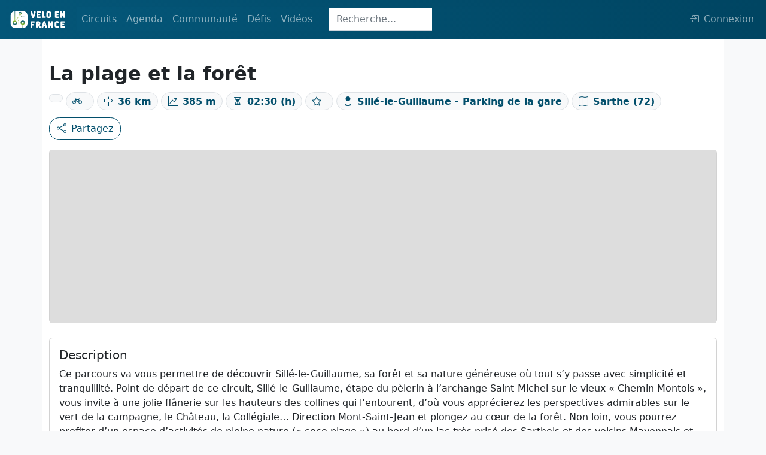

--- FILE ---
content_type: text/html; charset=UTF-8
request_url: https://veloenfrance.fr/circuit/plage-foret
body_size: 6347
content:
<!DOCTYPE html>
<html lang="fr" class="">
<head>
    <meta charset="UTF-8">
    <meta name="viewport" content="width=device-width,initial-scale=1">
    <title>Circuit vélo : La plage et la forêt</title>
        <meta name="description"
          content="Carte détaillée, description, contacts et export du tracé au format GPX et PDF du circuit vélo La plage et la forêt">
                <meta name="twitter:card" content="summary_large_image"/>
    <link rel="me" href="https://twitter.com/ffvelo_officiel">
    <meta name="twitter:creator" content="@ffvelo_officiel"/>
    <meta name="twitter:site" content="@ffvelo_officiel"/>
        <meta property="og:title"
          content="Circuit vélo : La plage et la forêt"/>
        <meta property="og:description"
          content="Informations détaillées du circuit vélo : La plage et la forêt"/>
            <meta property="og:url" content="https://veloenfrance.fr/circuit/plage-foret"/>
                <meta property="og:image"
              content="https://veloenfrance.fr/social.jpg"/>
        <meta property="og:locale" content="fr_FR">

        <link type="application/opensearchdescription+xml" rel="search" href="/search.xml"
          title="Vélo en France"/>

        <link rel="apple-touch-icon" sizes="180x180" href="/apple-touch-icon.png">
    <link rel="icon" type="image/png" sizes="32x32" href="/favicon-32x32.png">
    <link rel="icon" type="image/png" sizes="16x16" href="/favicon-16x16.png">
    <link rel="manifest" href="/site.webmanifest">
    <link rel="mask-icon" href="/safari-pinned-tab.svg" color="#014e6b">
    <meta name="msapplication-TileColor" content="#014e6b">
    <meta name="theme-color" content="#014E6B">
    <link rel="stylesheet" href="/build/9826.ac948ecc.css" data-turbo-track="reload"><link rel="stylesheet" href="/build/app.04e71627.css" data-turbo-track="reload">
    <script src="/build/runtime.e29bf042.js" defer data-turbo-track="reload"></script><script src="/build/1716.87f0cd61.js" defer data-turbo-track="reload"></script><script src="/build/9826.7888084e.js" defer data-turbo-track="reload"></script><script src="/build/5715.c65952be.js" defer data-turbo-track="reload"></script><script src="/build/app.fcfc59a2.js" defer data-turbo-track="reload"></script>
            </head>


<body class="d-flex flex-column h-100 bg-light">

    <header class="">
    <nav class="navbar navbar-custom navbar-expand-lg navbar-dark fixed-top">
        <div class="container-fluid">
            <a class="navbar-brand navbar-custom-brand" href="/" title="veloenfrance.fr">
                <img alt="Fédération française de Cyclo tourisme" src="/build/img/logo-v2.svg">
            </a>
            <button class="navbar-toggler" type="button" data-bs-toggle="collapse" data-bs-target="#navbarSupportedContent" aria-controls="navbarSupportedContent" aria-expanded="false" aria-label="Toggle navigation">
                <span class="navbar-toggler-icon"></span>
            </button>
            <div class="collapse navbar-collapse navbar-custom-collapse" id="navbarSupportedContent">
                <ul class="navbar-nav mr-auto mb-2 mb-lg-0 dropdown">
                    <li class="nav-item dropdown">
                        <a class="nav-link " id="navbarDropdown" role="button" data-bs-toggle="dropdown" aria-expanded="false">
                            Circuits
                        </a>
                        <ul class="dropdown-menu" aria-labelledby="navbarDropdown">
                            <li class="nav-item">
                                <a class="dropdown-item " href="/circuits" title="carte des circuits ffvélo">
                                    Carte des circuits
                                </a>
                            </li>
                        
                            <li class="nav-item">
                                <a class="dropdown-item" href="#" data-bs-toggle="dropdown">
                                    Randonnées Permanentes<i class="bi bi-caret-right-fill ms-1" style="font-size: 12px"></i>
                                </a>
                                <ul class="submenu dropdown-menu">
                                    <li>
                                        <a class="dropdown-item " href="/randonnees-permanentes" title="carte des randonnées permanentes">
                                            <i class="bi bi-map me-2"></i>Carte
                                        </a>
                                    </li>
                                    <li>
                                        <a class="dropdown-item " href="/randonnees-permanentes/liste" title="liste des randonnées permanentes">
                                            <i class="bi bi-table me-2"></i>Liste
                                        </a>
                                    </li>
                                </ul>
                            </li>
                           
                            <li>
                                <a data-prefetch="false" class="dropdown-item " href="/creer-itineraire" title="outil de création d'itinéraire">Créer un itinéraire
                                    <span data-controller="nav-item-lock-logo"></span>
                                </a>
                            </li>
                            <li>
                                <hr class="dropdown-divider">
                            </li>

                            <li class="nav-item">
                                <a class="dropdown-item" href="#" data-bs-toggle="dropdown">
                                    Labels vélo<i class="bi bi-caret-right-fill ms-1" style="font-size: 12px"></i>
                                </a>
                                <ul class="submenu dropdown-menu">
                                    <li>
                                        <a class="dropdown-item " href="/territoires-velo" title="carte des territoires vélo">Territoires Vélo</a>
                                    </li>
                                    <li>
                                        <a class="dropdown-item " href="/bases-vtt" title="carte des bases VTT">Bases VTT</a>
                                    </li>
                                    <li>
                                        <a class="dropdown-item " href="/bases-rando-gravel" title="carte des bases rando gravel">Bases Rando Gravel</a>
                                    </li>
                                </ul>
                            </li>
                        </ul>
                    </li>
                    <li class="nav-item dropdown">
                        <a class="nav-link " href="#" id="navbarDropdown" role="button" data-bs-toggle="dropdown" aria-expanded="false">
                            Agenda
                        </a>
                        <ul class="dropdown-menu" aria-labelledby="navbarDropdown">
                            <li>
                                <a class="dropdown-item " href="/agenda-randonnees" title="Carte des randonnées de l'agenda ffvélo"><i class="bi bi-map me-2"></i>Carte</a>
                            </li>
                            <li>
                                <a class="dropdown-item " href="/agenda-randonnees/liste" title="Liste des randonnées de l'agenda ffvélo"><i class="bi bi-table me-2"></i>Liste</a>
                            </li>
                        </ul>
                    </li>
                    <li class="nav-item dropdown">
                        <a class="nav-link " id="navbarDropdown" role="button" data-bs-toggle="dropdown" aria-expanded="false">
                            Communauté
                        </a>
                        <ul class="dropdown-menu" aria-labelledby="navbarDropdown">
                            <li class="nav-item">
                                <a class="dropdown-item" href="#" data-bs-toggle="dropdown">
                                    Clubs affiliés<i class="bi bi-caret-right-fill ms-1" style="font-size: 12px"></i>
                                </a>
                                <ul class="submenu dropdown-menu">
                                    <li>
                                        <a class="dropdown-item " href="/clubs" title="Carte des clubs ffvélo"><i class="bi bi-map me-2"></i>Carte</a>
                                    </li>
                                    <li>
                                        <a class="dropdown-item " href="/clubs/liste" title="Liste des clubs ffvélo"><i class="bi bi-table me-2"></i>Liste</a>
                                    </li>
                                </ul>
                            </li>
                                                        <li>
                                <hr class="dropdown-divider">
                            </li>
                            <li>
                                <a data-prefetch="false" class="dropdown-item " href="/cyclhotes" title="carte du réseau Cycl'hôte FFVélo">
                                    Cycl'hôtes<span data-controller="nav-item-lock-logo"></span>
                                </a>
                            </li>
                            <li>
                                <a class="dropdown-item " href="/bonnes-adresses" title="carte des Bonnes adresses cyclotouristes">Bonnes adresses</a>
                            </li> 
                        </ul>
                    </li>

                    <li class="nav-item dropdown">
                        <a class="nav-link " id="navbarDropdown" role="button" data-bs-toggle="dropdown" aria-expanded="false">
                            Défis
                        </a>
                        <ul class="dropdown-menu" aria-labelledby="navbarDropdown">
                            <li class="nav-item">
                                <a class="dropdown-item" href="#" data-bs-toggle="dropdown">
                                    Les plus beaux sites de France<i class="bi bi-caret-right-fill ms-1" style="font-size: 12px"></i>
                                </a>
                                <ul class="submenu dropdown-menu">
                                    <li>
                                        <a class="dropdown-item "
                                            href="/defis/bcn-bpf" title="carte des plus beaux sites de France (BCN-BPF)">
                                            <i class="bi bi-map me-2"></i>Carte
                                        </a>
                                    </li>
                                    <li>
                                        <a class="dropdown-item "
                                            href="/defis/liste/bcn-bpf" title="liste des plus beaux sites de France (BCN-BPF)">
                                            <i class="bi bi-table me-2"></i>Liste
                                        </a>
                                    </li>
                                </ul>
                            </li> 
                            <li>
                                <hr class="dropdown-divider">
                            </li>
                            <li>
                                <a class="dropdown-item " href="/defis/cent-cols" title="carte des cols de la confrérie des Cent Cols">
                                    Les Cent Cols
                                </a>
                            </li>
                            <li>
                                <a data-prefetch="false"  class="dropdown-item " href="/defis/diagonales-de-france" title="carte des diagonales de France">
                                    Diagonales de France
                                    <span data-controller="nav-item-lock-logo"></span>
                                </a>
                            </li>
                        </ul>
                    </li>
                    <li class="nav-item dropdown">
                        <a class="nav-link " id="navbarDropdown" role="button" data-bs-toggle="dropdown" aria-expanded="false">
                            Vidéos
                        </a>
                        <ul class="dropdown-menu" aria-labelledby="navbarDropdown">
                            <li class="nav-item">
                                <a class="dropdown-item " href="/un-gaulois-a-velo" title="série un gaulois à vélo">
                                    Un Gaulois à vélo
                                </a>
                            </li>
                        </ul>
                    </li>
                </ul>

                                    <div
                                                    data-controller="innerhtml-from-server" data-innerhtml-from-server-url-value="/_partial/navbar-search"
                                                class="navbar-search-area"
                    >
                        <div class="navbar-search-area">
    <form class="navbar-search-form-animation navbar-search-form-collapsed" action="/recherche" method="get">
           <input
                   class="form-control w-100 nav-search-collapsed form-control-flat h35px form-control-focus-secondary"
                   type="search"
                   placeholder="Recherche..."
                   aria-label="Search"
                   name="SearchItem[query]"
                   id="navbar-search-input"
           >
    </form>
</div>                    </div>
                

                                    <ul class="navbar-nav ms-auto mb-2 mb-lg-0 dropstart">
                        <span
                                                            data-controller="user-navbar" data-user-navbar-url-value="/_partial/navbar-user"
                                                    >
                            <li class="nav-item" id="navbar-user-area" data-turbo-permanent>
    <a data-prefetch="false"
       class="nav-link" href="/login"
       aria-disabled="true"
    >         <i class="bi d-none d-xl-inline bi-box-arrow-in-right me-2"></i>Connexion
    </a>
</li>                        </span>
                    </ul>
                            </div>
        </div>
    </nav>
</header>
    <div class="container py-5 bg-white">
        <div class="row pt-5 pb-3 d-flex justify-content-between">
            <div class="col">
                <div class="row py-2">
                    <div class="col-12">
                        <h1
                                class="fs-2 fw-bold">La plage et la forêt</h1>                                                    <span class="badge rounded-pill border bg-light text-primary fs-6 my-1">
                            <span data-controller="circuit-sous-type" data-circuit-sous-type-type-value="101">

                        </span>
                            </span>                        <span
                                class="badge rounded-pill border bg-light text-primary fs-6 my-1"><i
                                    class="bi bi-bicycle me-2"></i>
                        <span
                                data-controller="circuit-type-velo" data-circuit-type-velo-type-value="1"
                        >

                        </span>
                            </span>                        <span
                                class="badge rounded-pill border bg-light text-primary fs-6 my-1"><i
                                    class="bi bi-signpost me-2"></i>36 km
                            </span>                        <span
                                class="badge rounded-pill border bg-light text-primary fs-6 my-1"><i
                                    class="bi bi-graph-up-arrow me-2"></i>385 m
                            </span>                        <span
                                class="badge rounded-pill border bg-light text-primary fs-6 my-1"><i
                                    class="bi bi-hourglass-split me-2"></i>02:30 (h)
                            </span>                        <span
                                class="badge rounded-pill border bg-light text-primary fs-6 my-1"><i
                                    class="bi bi-star me-2"></i>
                            <span data-controller="circuit-difficulte" data-circuit-difficulte-type-value="3">
                            </span>
                            </span>
                                                <span
                                class="badge rounded-pill border bg-light text-primary fs-6 my-1"><i
                                    class="bi bi-geo-fill my-1 me-2"></i>Sillé-le-Guillaume - Parking de la gare
                            </span>                         <span
                                class="badge rounded-pill border bg-light text-primary fs-6 my-1"><i
                                    class="bi bi-map my-1 me-2"></i>Sarthe (72)
                            </span>                    </div>
                </div>
                <div
        id="info-feature-controller-area"
                data-controller="info-feature-photos" data-info-feature-photos-type-value="circuit" data-info-feature-photos-id-value="175015"
                class="d-inline"
>
    <!-- Button trigger modal -->
    <button data-info-feature-photos-target="btn" id="info-feature-modal-photo-btn" type="button" class="btn btn-primary d-none" data-bs-toggle="modal"
            data-bs-target="#infoFeaturePhotosModal">
        <i class="bi bi-images me-2"></i>Photos
    </button>

    <!-- Modal -->
    <div class="modal fade" id="infoFeaturePhotosModal" tabindex="-1" aria-hidden="true">
        <div class="modal-dialog">
            <div class="modal-content">
                <div class="modal-header">
                    <button type="button" class="btn-close" data-bs-dismiss="modal" aria-label="Close"></button>
                </div>
                <div id="s3pic" class="modal-body">
                    <div id="infoFeaturePhotoControls" class="carousel slide" data-bs-ride="carousel">
                        <div data-info-feature-photos-target="carouselInner" id="infoFeaturePhotoCarouselInner" class="carousel-inner text-center"></div>
                        <button data-info-feature-photos-target="carouselBtnPrev" class="carousel-control-prev d-none" type="button" data-bs-target="#infoFeaturePhotoControls"
                                data-bs-slide="prev">
                            <span class="carousel-control-prev-icon bg-primary rounded" aria-hidden="true"></span>
                            <span class="visually-hidden">Précédent</span>
                        </button>
                        <button data-info-feature-photos-target="carouselBtnNext" class="carousel-control-next d-none" type="button" data-bs-target="#infoFeaturePhotoControls"
                                data-bs-slide="next">
                            <span class="carousel-control-next-icon bg-primary rounded" aria-hidden="true"></span>
                            <span class="visually-hidden">Suivant</span>
                        </button>
                    </div>
                </div>
                <div class="modal-footer">
                    <button type="button" class="btn btn-secondary" data-bs-dismiss="modal">Fermer</button>
                </div>
            </div>
        </div>
    </div>
</div>                                <a
                        data-controller="share-btn" data-share-btn-url-value="https://veloenfrance.fr/circuit/plage-foret" data-share-btn-title-value="La plage et la forêt" data-share-btn-text-value="La plage et la forêt"
                        data-action="share-btn#click"
                        href="mailto:?subject=À retrouver sur Vélo en France&body=https://veloenfrance.fr/circuit/plage-foret"
                        class="btn btn-outline-primary"
                >
                    <i class="bi bi-share me-2"></i>Partagez
                </a>

            </div>
        </div>

        <div class="row pb-2">
            <div class="col">
                <div
                                                data-controller="info-feature-map" data-info-feature-map-type-value="circuit" data-info-feature-map-type-data-value="{&quot;difficulte&quot;:3,&quot;sousType&quot;:101,&quot;typeVelo&quot;:1}" data-info-feature-map-geometry-url-value="/geo-json-proxy/circuit/175015"
                        id="info-feature-map-card"
                        class="card"
                >
                    <div
                            data-info-feature-map-target="mapArea"
                            id="info-feature-map"
                            class="card-body info-feature-map-bg"
                    >
                    </div>
                </div>
            </div>
        </div>

                    <div class="row py-2">
                <div class="col py-2">
                    <div class="card h-100">
                        <div class="card-body">
                            <h2 class="card-title fs-5">Description</h2>
                            <p class="card-text">Ce parcours va vous permettre de découvrir Sillé-le-Guillaume, sa forêt et sa nature généreuse où tout s’y passe avec simplicité et tranquillité. Point de départ de ce circuit, Sillé-le-Guillaume, étape du pèlerin à l’archange Saint-Michel sur le vieux « Chemin Montois », vous invite à une jolie flânerie sur les hauteurs des collines qui l’entourent, d’où vous apprécierez les perspectives admirables sur le vert de la campagne, le Château, la Collégiale… Direction Mont-Saint-Jean et plongez au cœur de la forêt. Non loin, vous pourrez profiter d’un espace d’activités de pleine nature (« coco plage ») au bord d’un lac très prisé des Sarthois et des voisins Mayennais et Ornais! Au bord de ce lac, subsistent les ruines silencieuses d’une seconde forteresse, l’oppidum carolingien, qui conserve tout son mystère. Continuez votre chemin en lisière avant de replonger dans la forêt pour accéder au saut du Serf. Cette forêt constitue un monde fascinant de rencontres les plus diverses. Votre patience et votre discrétion vous feront surprendre une inestimable faune encore préservée. Pour le retour, vous laisserez la forêt derrière vous et longerez « la butte » de Sillé en traversant d’agréables villages tels que Pezé-le-Robert et Saint-Rémy-de-Sillé.</p>
                        </div>
                    </div>
                </div>
            </div>
        
        <div class="row">

            <div class="col-xl-4 col-lg-6 col-sm-12 py-2">
                <div class="card">
                    <div class="card-body">
                        <h2 class="card-title fs-5">Exports</h2>
                        <ul class="list-group list-group-flush">
                            <li class="list-group-item info-feature-export">
                                <div
        data-controller="info-feature-circuit-gpx" data-info-feature-circuit-gpx-circuit-id-value="175015"
>
    <!-- Button trigger modal -->
    <a data-action="info-feature-circuit-gpx#click"class="text-decoration-none d-flex justify-content-between">
        GPX<i class="bi bi-download"></i>
    </a>

    <div
            data-info-feature-circuit-gpx-target="linkArea"
            class="d-none"
    >

    </div>

    <div
            data-info-feature-circuit-gpx-target="modal"
            class="modal" tabindex="-1"
            aria-labelledby="gpxModalLabel"
            aria-hidden="true"
    >
        <div class="modal-dialog">
            <div class="modal-content">
                <div class="modal-header">
                    <h1 class="modal-title fs-5" data-info-feature-circuit-gpx-target="modalTitle"></h1>
                    <button data-info-feature-circuit-gpx-target="modalCloseBtn" type="button" class="btn-close d-none" data-bs-dismiss="modal" aria-label="Close"></button>
                </div>
                <div class="modal-body" data-info-feature-circuit-gpx-target="modalBody">

                </div>
                <div class="modal-footer d-none" data-info-feature-circuit-gpx-target="modalFooter">
                    <button type="button" class="btn btn-secondary" data-bs-dismiss="modal">Fermer</button>
                </div>
            </div>
        </div>
    </div>
</div>
                            </li>
                                                    </ul>

                        <h2 class="fs-5 pt-3">Signaler un problème sur le parcours</h2>
                        <a href="/signalement-probleme?lat=48.184384044747&amp;long=-0.12867868688514&amp;id=175015"
                           role="button" class="btn btn-outline-primary"><img class="img-fluid me-2"
                                                                              style="max-width:20px;"
                                                                              src="/build/img/icon/marker_suricate.svg"
                                                                              loading="lazy"
                                                                              alt="SURICATE Tous sentinelle des sports de nature"></i>
                            Suricate</a>

                    </div>
                </div>
            </div>

                            <div class="col-xl-8 col-lg-6 col-sm-12 py-2">
                    <div class="card h-100">
                        <div class="card-body">
                            <h2 class="card-title pb-2 fs-5">Contact</h2>
                            <div class="accordion" id="accordionPanelsStayOpenExample">
                                                                                                                                                    <div class="accordion" id="accordionExample">
                                            <div class="accordion-item">
                                                <h2 class="accordion-header" id="heading1">
                                                    <button class="accordion-button collapsed" type="button"
                                                            data-bs-toggle="collapse" data-bs-target="#collapse1"
                                                            aria-expanded="true" aria-controls="collapse1">
                                                        Comité départemental de cyclotourisme - 72 SARTHE                                                    </button>
                                                </h2>
                                                <div id="collapse1" class="accordion-collapse collapse"
                                                     aria-labelledby="heading1"
                                                     data-bs-parent="#accordionExample">
                                                    <div class="accordion-body">
                                                        <ul class="list-group list-group-flush">
                                                            <li class="list-group-item">
                                                                <i class="bi bi-envelope me-2"></i>
                                                                29 Bd Saint-Michel                                                                72100                                                                Le Mans                                                            </li>
                                                                                                                                                                                        <li class="list-group-item"><i
                                                                        class="bi bi-at me-2"></i>
                                                                <a
                                                                        data-turbo="false"
                                                                        href="mailto:departement72-presidence@ffvelo.fr"
                                                                >
                                                                    departement72-presidence@ffvelo.fr
                                                                </a>
                                                                </li>                                                                                                                            <li class="list-group-item"><i
                                                                        class="bi bi-link-45deg me-2"></i>
                                                                <a
                                                                        data-turbo="false"
                                                                        target="_blank"
                                                                        href="http://sarthe.ffvelo.fr/"
                                                                >
                                                                    http://sarthe.ffvelo.fr/
                                                                </a>
                                                                </li>                                                        </ul>
                                                    </div>
                                                </div>
                                            </div>
                                        </div>
                                                                                                                                                                                        <div class="accordion" id="accordionExample">
                                            <div class="accordion-item">
                                                <h2 class="accordion-header" id="heading2">
                                                    <button class="accordion-button collapsed" type="button"
                                                            data-bs-toggle="collapse" data-bs-target="#collapse2"
                                                            aria-expanded="true" aria-controls="collapse2">
                                                        Comité Départemental du Tourisme de la Sarthe                                                    </button>
                                                </h2>
                                                <div id="collapse2" class="accordion-collapse collapse"
                                                     aria-labelledby="heading2"
                                                     data-bs-parent="#accordionExample">
                                                    <div class="accordion-body">
                                                        <ul class="list-group list-group-flush">
                                                            <li class="list-group-item">
                                                                <i class="bi bi-envelope me-2"></i>
                                                                31 rue Edgar Brandt - ZA Monthéard                                                                72000                                                                LE MANS                                                            </li>
                                                                                                                            <li class="list-group-item"><i
                                                                        class="bi bi-telephone me-2"></i>
                                                                <a
                                                                        data-turbo="false"
                                                                        href="tel:02 43 40 22 50"
                                                                >
                                                                    02 43 40 22 50
                                                                </a>
                                                                </li>                                                                                                                            <li class="list-group-item"><i
                                                                        class="bi bi-at me-2"></i>
                                                                <a
                                                                        data-turbo="false"
                                                                        href="mailto:tourisme@sarthe.com"
                                                                >
                                                                    tourisme@sarthe.com
                                                                </a>
                                                                </li>                                                                                                                            <li class="list-group-item"><i
                                                                        class="bi bi-link-45deg me-2"></i>
                                                                <a
                                                                        data-turbo="false"
                                                                        target="_blank"
                                                                        href="http://www.tourisme-en-sarthe.com/"
                                                                >
                                                                    http://www.tourisme-en-sarthe.com/
                                                                </a>
                                                                </li>                                                        </ul>
                                                    </div>
                                                </div>
                                            </div>
                                        </div>
                                                                                                </div>
                        </div>
                    </div>
                </div>
            
            <div class="row">
                <div class="col-12 pt-4">

                </div>
            </div>

        </div>
    </div>

        
    <footer class="mt-auto">
        <div class="container-fluid p-3">
            <div class="row text-center align-items-center">
                <div class="col-sm-12 col-md py-2">
                    <a title="FFVélo" href="https://ffvelo.fr" target="_blank" data-turbo="false">
                        <img alt="Fédération française de cyclotourisme" src="/build/img/logos/logo_ffvelo.svg"
                             width="60" class="img-fluid pb-1"
                             title="Fédération française de cyclotourisme">
                    </a>
                    <p>1923-2026<br>© Fédération française de cyclotourisme</p>

                </div>
                <div class="col-sm-12 col-md py-2">
                    <p class="h5">Liens utiles</p>
                    <a class="a-footer d-block" title="Calculer la difficulté d'un circuit"
                       href="/cotation/"><small>Cotation des circuits</small></a>
                                        <a class="a-footer d-block" title="Chercher sur le site"
                       href="/recherche" ><small>Chercher sur le site</small></a>
                    <a data-turbo="false" class="a-footer d-block" title="Nous contacter" target="_blank"
                       href="https://ffvelo.fr/contact/"><small>Nous contacter</small></a>
                    <a class="a-footer d-block" title="Mentions légales" href="/mentions-legales"><small>Mentions
                            légales</small></a>
                    <a class="a-footer d-block" title="Plan du site" href="/plan-site"><small>Plan
                            du site</small></a>
                </div>
                <div class="col-sm-12 col-md py-2">
                    <p class="h5">Nous suivre</p>
                    <a data-turbo="false" class="a-footer d-block fs-6" role="button" target="_blank"
                       href="https://link.newsletters.ffvelo.fr/T/WF/1969/QTIiWP/Optin/fr-CA/Form.ofsys"> <i
                                class="bi bi-newspaper me-2"></i><small>S'abonner à la newsletter</small></a>
                    <a data-turbo="false" class="a-footer d-block" title="Facebook" target="_blank"
                       href="https://www.facebook.com/FFcyclotourisme/"><i class="bi bi-facebook  me-2"></i><small>Facebook</small></a>
                    <a data-turbo="false" class="a-footer d-block" title="Twitter" target="_blank"
                       href="https://twitter.com/FFVelo_officiel?lang=fr"><i class="bi bi-twitter  me-2"></i><small>Twitter</small></a>
                    <a data-turbo="false" class="a-footer d-block" title="Instagram" target="_blank"
                       href="https://www.instagram.com/ffvelo_officiel/?hl=fr"><i
                                class="bi bi-instagram me-2"></i><small>Instagram</small></a>
                    <a data-turbo="false" class="a-footer d-block" title="Youtube" target="_blank"
                       href="https://www.youtube.com/user/FFCyclotourisme"><i class="bi bi-youtube  me-2"></i><small>Youtube</small></a>
                </div>
                <div class="col-sm-12 col-md py-2">
                    <p class="h5">Nos sites</p>
                    <a data-turbo="false" class="a-footer d-block" title="ffvelo.fr" href="https://ffvelo.fr" target="_blank"><small>ffvelo.fr</small></a>
                    <a data-turbo="false" class="a-footer d-block" title="boutique.ffvelo.fr" href="https://boutique.ffvelo.fr/"
                       target="_blank"><small>boutique.ffvelo.fr</small></a>
                    <a data-turbo="false" class="a-footer d-block" title="4vents-auvergne.com" href="https://4vents-auvergne.com"
                       target="_blank"><small>4vents-auvergne.com</small></a>
                    <a data-turbo="false" class="a-footer d-block" title="cyclotourisme-mag.com" href="https://cyclotourisme-mag.com"
                       target="_blank"><small>cyclotourisme-mag.com</small></a>
                    <a data-turbo="false" class="a-footer d-block" title="toutesavelo.fr" href="https://ensembleavelo.ffvelo.fr/"
                       target="_blank"><small>ensembleavelo.ffvelo.fr</small></a>
                </div>
            </div>
        </div>
    </footer>

    <button data-controller="back-to-top-btn" id="back-to-top-btn" type="button"
            class="btn btn-secondary btn-floating btn-lg rounded-circle">
        <i class="arrow up"></i>
    </button>


</body>
</html>